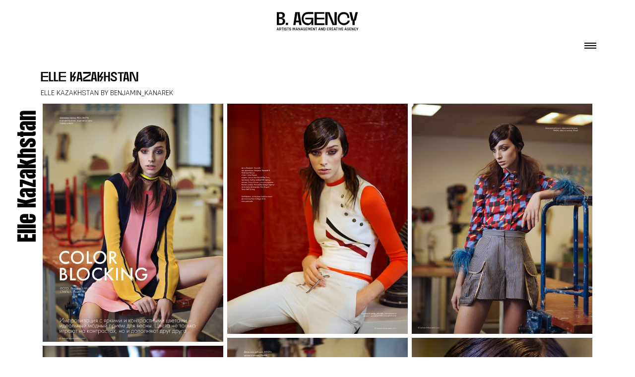

--- FILE ---
content_type: text/html; charset=UTF-8
request_url: https://b-agency.com/galerie/163-436-edi/
body_size: 13259
content:
<!DOCTYPE html>
<html lang="fr-FR">
    <head>
        <meta charset="UTF-8">
        <meta http-equiv="X-UA-Compatible" content="IE=edge">
        <meta name="viewport" content="width=device-width, initial-scale=1">
        <meta name="mobile-web-app-capable" content="yes">
        <meta name="apple-mobile-web-app-capable" content="yes">
        <meta name="apple-mobile-web-app-title" content="B Agency - Transmedia Creative Artists Agency">
        <link rel="profile" href="http://gmpg.org/xfn/11">
        <link rel="pingback" href="https://b-agency.com/xmlrpc.php">
        <script src="https://kit.fontawesome.com/1011e75b82.js" crossorigin="anonymous"></script>
        <title>Elle Kazakhstan &#8211; B Agency</title>
<meta name='robots' content='max-image-preview:large' />
	<style>img:is([sizes="auto" i], [sizes^="auto," i]) { contain-intrinsic-size: 3000px 1500px }</style>
	    <script>
        // Détecter et sauvegarder la préférence
        const darkMode = window.matchMedia('(prefers-color-scheme: dark)').matches;
        document.cookie = "wp_dark_mode=" + darkMode + "; path=/; max-age=31536000";
        
        if (darkMode) {
            document.documentElement.classList.add('dark-mode');
        }
    </script>
    <link rel='dns-prefetch' href='//cdn.jsdelivr.net' />
<link rel='dns-prefetch' href='//unpkg.com' />
<link rel="alternate" type="application/rss+xml" title="B Agency &raquo; Flux" href="https://b-agency.com/feed/" />
<link rel="alternate" type="application/rss+xml" title="B Agency &raquo; Flux des commentaires" href="https://b-agency.com/comments/feed/" />
<script>
window._wpemojiSettings = {"baseUrl":"https:\/\/s.w.org\/images\/core\/emoji\/16.0.1\/72x72\/","ext":".png","svgUrl":"https:\/\/s.w.org\/images\/core\/emoji\/16.0.1\/svg\/","svgExt":".svg","source":{"concatemoji":"https:\/\/b-agency.com\/wp-includes\/js\/wp-emoji-release.min.js?ver=6.8.3"}};
/*! This file is auto-generated */
!function(s,n){var o,i,e;function c(e){try{var t={supportTests:e,timestamp:(new Date).valueOf()};sessionStorage.setItem(o,JSON.stringify(t))}catch(e){}}function p(e,t,n){e.clearRect(0,0,e.canvas.width,e.canvas.height),e.fillText(t,0,0);var t=new Uint32Array(e.getImageData(0,0,e.canvas.width,e.canvas.height).data),a=(e.clearRect(0,0,e.canvas.width,e.canvas.height),e.fillText(n,0,0),new Uint32Array(e.getImageData(0,0,e.canvas.width,e.canvas.height).data));return t.every(function(e,t){return e===a[t]})}function u(e,t){e.clearRect(0,0,e.canvas.width,e.canvas.height),e.fillText(t,0,0);for(var n=e.getImageData(16,16,1,1),a=0;a<n.data.length;a++)if(0!==n.data[a])return!1;return!0}function f(e,t,n,a){switch(t){case"flag":return n(e,"\ud83c\udff3\ufe0f\u200d\u26a7\ufe0f","\ud83c\udff3\ufe0f\u200b\u26a7\ufe0f")?!1:!n(e,"\ud83c\udde8\ud83c\uddf6","\ud83c\udde8\u200b\ud83c\uddf6")&&!n(e,"\ud83c\udff4\udb40\udc67\udb40\udc62\udb40\udc65\udb40\udc6e\udb40\udc67\udb40\udc7f","\ud83c\udff4\u200b\udb40\udc67\u200b\udb40\udc62\u200b\udb40\udc65\u200b\udb40\udc6e\u200b\udb40\udc67\u200b\udb40\udc7f");case"emoji":return!a(e,"\ud83e\udedf")}return!1}function g(e,t,n,a){var r="undefined"!=typeof WorkerGlobalScope&&self instanceof WorkerGlobalScope?new OffscreenCanvas(300,150):s.createElement("canvas"),o=r.getContext("2d",{willReadFrequently:!0}),i=(o.textBaseline="top",o.font="600 32px Arial",{});return e.forEach(function(e){i[e]=t(o,e,n,a)}),i}function t(e){var t=s.createElement("script");t.src=e,t.defer=!0,s.head.appendChild(t)}"undefined"!=typeof Promise&&(o="wpEmojiSettingsSupports",i=["flag","emoji"],n.supports={everything:!0,everythingExceptFlag:!0},e=new Promise(function(e){s.addEventListener("DOMContentLoaded",e,{once:!0})}),new Promise(function(t){var n=function(){try{var e=JSON.parse(sessionStorage.getItem(o));if("object"==typeof e&&"number"==typeof e.timestamp&&(new Date).valueOf()<e.timestamp+604800&&"object"==typeof e.supportTests)return e.supportTests}catch(e){}return null}();if(!n){if("undefined"!=typeof Worker&&"undefined"!=typeof OffscreenCanvas&&"undefined"!=typeof URL&&URL.createObjectURL&&"undefined"!=typeof Blob)try{var e="postMessage("+g.toString()+"("+[JSON.stringify(i),f.toString(),p.toString(),u.toString()].join(",")+"));",a=new Blob([e],{type:"text/javascript"}),r=new Worker(URL.createObjectURL(a),{name:"wpTestEmojiSupports"});return void(r.onmessage=function(e){c(n=e.data),r.terminate(),t(n)})}catch(e){}c(n=g(i,f,p,u))}t(n)}).then(function(e){for(var t in e)n.supports[t]=e[t],n.supports.everything=n.supports.everything&&n.supports[t],"flag"!==t&&(n.supports.everythingExceptFlag=n.supports.everythingExceptFlag&&n.supports[t]);n.supports.everythingExceptFlag=n.supports.everythingExceptFlag&&!n.supports.flag,n.DOMReady=!1,n.readyCallback=function(){n.DOMReady=!0}}).then(function(){return e}).then(function(){var e;n.supports.everything||(n.readyCallback(),(e=n.source||{}).concatemoji?t(e.concatemoji):e.wpemoji&&e.twemoji&&(t(e.twemoji),t(e.wpemoji)))}))}((window,document),window._wpemojiSettings);
</script>
<style id='wp-emoji-styles-inline-css'>

	img.wp-smiley, img.emoji {
		display: inline !important;
		border: none !important;
		box-shadow: none !important;
		height: 1em !important;
		width: 1em !important;
		margin: 0 0.07em !important;
		vertical-align: -0.1em !important;
		background: none !important;
		padding: 0 !important;
	}
</style>
<link rel='stylesheet' id='wp-block-library-css' href='https://b-agency.com/wp-includes/css/dist/block-library/style.min.css?ver=6.8.3' media='all' />
<style id='classic-theme-styles-inline-css'>
/*! This file is auto-generated */
.wp-block-button__link{color:#fff;background-color:#32373c;border-radius:9999px;box-shadow:none;text-decoration:none;padding:calc(.667em + 2px) calc(1.333em + 2px);font-size:1.125em}.wp-block-file__button{background:#32373c;color:#fff;text-decoration:none}
</style>
<style id='global-styles-inline-css'>
:root{--wp--preset--aspect-ratio--square: 1;--wp--preset--aspect-ratio--4-3: 4/3;--wp--preset--aspect-ratio--3-4: 3/4;--wp--preset--aspect-ratio--3-2: 3/2;--wp--preset--aspect-ratio--2-3: 2/3;--wp--preset--aspect-ratio--16-9: 16/9;--wp--preset--aspect-ratio--9-16: 9/16;--wp--preset--color--black: #000000;--wp--preset--color--cyan-bluish-gray: #abb8c3;--wp--preset--color--white: #fff;--wp--preset--color--pale-pink: #f78da7;--wp--preset--color--vivid-red: #cf2e2e;--wp--preset--color--luminous-vivid-orange: #ff6900;--wp--preset--color--luminous-vivid-amber: #fcb900;--wp--preset--color--light-green-cyan: #7bdcb5;--wp--preset--color--vivid-green-cyan: #00d084;--wp--preset--color--pale-cyan-blue: #8ed1fc;--wp--preset--color--vivid-cyan-blue: #0693e3;--wp--preset--color--vivid-purple: #9b51e0;--wp--preset--color--blue: #007bff;--wp--preset--color--indigo: #6610f2;--wp--preset--color--purple: #5533ff;--wp--preset--color--pink: #e83e8c;--wp--preset--color--red: #dc3545;--wp--preset--color--orange: #fd7e14;--wp--preset--color--yellow: #ffc107;--wp--preset--color--green: #28a745;--wp--preset--color--teal: #20c997;--wp--preset--color--cyan: #17a2b8;--wp--preset--color--gray: #6c757d;--wp--preset--color--gray-dark: #343a40;--wp--preset--gradient--vivid-cyan-blue-to-vivid-purple: linear-gradient(135deg,rgba(6,147,227,1) 0%,rgb(155,81,224) 100%);--wp--preset--gradient--light-green-cyan-to-vivid-green-cyan: linear-gradient(135deg,rgb(122,220,180) 0%,rgb(0,208,130) 100%);--wp--preset--gradient--luminous-vivid-amber-to-luminous-vivid-orange: linear-gradient(135deg,rgba(252,185,0,1) 0%,rgba(255,105,0,1) 100%);--wp--preset--gradient--luminous-vivid-orange-to-vivid-red: linear-gradient(135deg,rgba(255,105,0,1) 0%,rgb(207,46,46) 100%);--wp--preset--gradient--very-light-gray-to-cyan-bluish-gray: linear-gradient(135deg,rgb(238,238,238) 0%,rgb(169,184,195) 100%);--wp--preset--gradient--cool-to-warm-spectrum: linear-gradient(135deg,rgb(74,234,220) 0%,rgb(151,120,209) 20%,rgb(207,42,186) 40%,rgb(238,44,130) 60%,rgb(251,105,98) 80%,rgb(254,248,76) 100%);--wp--preset--gradient--blush-light-purple: linear-gradient(135deg,rgb(255,206,236) 0%,rgb(152,150,240) 100%);--wp--preset--gradient--blush-bordeaux: linear-gradient(135deg,rgb(254,205,165) 0%,rgb(254,45,45) 50%,rgb(107,0,62) 100%);--wp--preset--gradient--luminous-dusk: linear-gradient(135deg,rgb(255,203,112) 0%,rgb(199,81,192) 50%,rgb(65,88,208) 100%);--wp--preset--gradient--pale-ocean: linear-gradient(135deg,rgb(255,245,203) 0%,rgb(182,227,212) 50%,rgb(51,167,181) 100%);--wp--preset--gradient--electric-grass: linear-gradient(135deg,rgb(202,248,128) 0%,rgb(113,206,126) 100%);--wp--preset--gradient--midnight: linear-gradient(135deg,rgb(2,3,129) 0%,rgb(40,116,252) 100%);--wp--preset--font-size--small: 13px;--wp--preset--font-size--medium: 20px;--wp--preset--font-size--large: 36px;--wp--preset--font-size--x-large: 42px;--wp--preset--spacing--20: 0.44rem;--wp--preset--spacing--30: 0.67rem;--wp--preset--spacing--40: 1rem;--wp--preset--spacing--50: 1.5rem;--wp--preset--spacing--60: 2.25rem;--wp--preset--spacing--70: 3.38rem;--wp--preset--spacing--80: 5.06rem;--wp--preset--shadow--natural: 6px 6px 9px rgba(0, 0, 0, 0.2);--wp--preset--shadow--deep: 12px 12px 50px rgba(0, 0, 0, 0.4);--wp--preset--shadow--sharp: 6px 6px 0px rgba(0, 0, 0, 0.2);--wp--preset--shadow--outlined: 6px 6px 0px -3px rgba(255, 255, 255, 1), 6px 6px rgba(0, 0, 0, 1);--wp--preset--shadow--crisp: 6px 6px 0px rgba(0, 0, 0, 1);}:where(.is-layout-flex){gap: 0.5em;}:where(.is-layout-grid){gap: 0.5em;}body .is-layout-flex{display: flex;}.is-layout-flex{flex-wrap: wrap;align-items: center;}.is-layout-flex > :is(*, div){margin: 0;}body .is-layout-grid{display: grid;}.is-layout-grid > :is(*, div){margin: 0;}:where(.wp-block-columns.is-layout-flex){gap: 2em;}:where(.wp-block-columns.is-layout-grid){gap: 2em;}:where(.wp-block-post-template.is-layout-flex){gap: 1.25em;}:where(.wp-block-post-template.is-layout-grid){gap: 1.25em;}.has-black-color{color: var(--wp--preset--color--black) !important;}.has-cyan-bluish-gray-color{color: var(--wp--preset--color--cyan-bluish-gray) !important;}.has-white-color{color: var(--wp--preset--color--white) !important;}.has-pale-pink-color{color: var(--wp--preset--color--pale-pink) !important;}.has-vivid-red-color{color: var(--wp--preset--color--vivid-red) !important;}.has-luminous-vivid-orange-color{color: var(--wp--preset--color--luminous-vivid-orange) !important;}.has-luminous-vivid-amber-color{color: var(--wp--preset--color--luminous-vivid-amber) !important;}.has-light-green-cyan-color{color: var(--wp--preset--color--light-green-cyan) !important;}.has-vivid-green-cyan-color{color: var(--wp--preset--color--vivid-green-cyan) !important;}.has-pale-cyan-blue-color{color: var(--wp--preset--color--pale-cyan-blue) !important;}.has-vivid-cyan-blue-color{color: var(--wp--preset--color--vivid-cyan-blue) !important;}.has-vivid-purple-color{color: var(--wp--preset--color--vivid-purple) !important;}.has-black-background-color{background-color: var(--wp--preset--color--black) !important;}.has-cyan-bluish-gray-background-color{background-color: var(--wp--preset--color--cyan-bluish-gray) !important;}.has-white-background-color{background-color: var(--wp--preset--color--white) !important;}.has-pale-pink-background-color{background-color: var(--wp--preset--color--pale-pink) !important;}.has-vivid-red-background-color{background-color: var(--wp--preset--color--vivid-red) !important;}.has-luminous-vivid-orange-background-color{background-color: var(--wp--preset--color--luminous-vivid-orange) !important;}.has-luminous-vivid-amber-background-color{background-color: var(--wp--preset--color--luminous-vivid-amber) !important;}.has-light-green-cyan-background-color{background-color: var(--wp--preset--color--light-green-cyan) !important;}.has-vivid-green-cyan-background-color{background-color: var(--wp--preset--color--vivid-green-cyan) !important;}.has-pale-cyan-blue-background-color{background-color: var(--wp--preset--color--pale-cyan-blue) !important;}.has-vivid-cyan-blue-background-color{background-color: var(--wp--preset--color--vivid-cyan-blue) !important;}.has-vivid-purple-background-color{background-color: var(--wp--preset--color--vivid-purple) !important;}.has-black-border-color{border-color: var(--wp--preset--color--black) !important;}.has-cyan-bluish-gray-border-color{border-color: var(--wp--preset--color--cyan-bluish-gray) !important;}.has-white-border-color{border-color: var(--wp--preset--color--white) !important;}.has-pale-pink-border-color{border-color: var(--wp--preset--color--pale-pink) !important;}.has-vivid-red-border-color{border-color: var(--wp--preset--color--vivid-red) !important;}.has-luminous-vivid-orange-border-color{border-color: var(--wp--preset--color--luminous-vivid-orange) !important;}.has-luminous-vivid-amber-border-color{border-color: var(--wp--preset--color--luminous-vivid-amber) !important;}.has-light-green-cyan-border-color{border-color: var(--wp--preset--color--light-green-cyan) !important;}.has-vivid-green-cyan-border-color{border-color: var(--wp--preset--color--vivid-green-cyan) !important;}.has-pale-cyan-blue-border-color{border-color: var(--wp--preset--color--pale-cyan-blue) !important;}.has-vivid-cyan-blue-border-color{border-color: var(--wp--preset--color--vivid-cyan-blue) !important;}.has-vivid-purple-border-color{border-color: var(--wp--preset--color--vivid-purple) !important;}.has-vivid-cyan-blue-to-vivid-purple-gradient-background{background: var(--wp--preset--gradient--vivid-cyan-blue-to-vivid-purple) !important;}.has-light-green-cyan-to-vivid-green-cyan-gradient-background{background: var(--wp--preset--gradient--light-green-cyan-to-vivid-green-cyan) !important;}.has-luminous-vivid-amber-to-luminous-vivid-orange-gradient-background{background: var(--wp--preset--gradient--luminous-vivid-amber-to-luminous-vivid-orange) !important;}.has-luminous-vivid-orange-to-vivid-red-gradient-background{background: var(--wp--preset--gradient--luminous-vivid-orange-to-vivid-red) !important;}.has-very-light-gray-to-cyan-bluish-gray-gradient-background{background: var(--wp--preset--gradient--very-light-gray-to-cyan-bluish-gray) !important;}.has-cool-to-warm-spectrum-gradient-background{background: var(--wp--preset--gradient--cool-to-warm-spectrum) !important;}.has-blush-light-purple-gradient-background{background: var(--wp--preset--gradient--blush-light-purple) !important;}.has-blush-bordeaux-gradient-background{background: var(--wp--preset--gradient--blush-bordeaux) !important;}.has-luminous-dusk-gradient-background{background: var(--wp--preset--gradient--luminous-dusk) !important;}.has-pale-ocean-gradient-background{background: var(--wp--preset--gradient--pale-ocean) !important;}.has-electric-grass-gradient-background{background: var(--wp--preset--gradient--electric-grass) !important;}.has-midnight-gradient-background{background: var(--wp--preset--gradient--midnight) !important;}.has-small-font-size{font-size: var(--wp--preset--font-size--small) !important;}.has-medium-font-size{font-size: var(--wp--preset--font-size--medium) !important;}.has-large-font-size{font-size: var(--wp--preset--font-size--large) !important;}.has-x-large-font-size{font-size: var(--wp--preset--font-size--x-large) !important;}
:where(.wp-block-post-template.is-layout-flex){gap: 1.25em;}:where(.wp-block-post-template.is-layout-grid){gap: 1.25em;}
:where(.wp-block-columns.is-layout-flex){gap: 2em;}:where(.wp-block-columns.is-layout-grid){gap: 2em;}
:root :where(.wp-block-pullquote){font-size: 1.5em;line-height: 1.6;}
</style>
<link rel='stylesheet' id='bootstrap-css' href='https://cdn.jsdelivr.net/npm/bootstrap@5.3.2/dist/css/bootstrap.min.css?ver=5.3.2' media='all' />
<link rel='stylesheet' id='styles-css' href='https://b-agency.com/wp-content/themes/b-agency/style.css?1577498535&#038;ver=1.0.0' media='all' />
<script src="https://b-agency.com/wp-includes/js/jquery/jquery.min.js?ver=3.7.1" id="jquery-core-js"></script>
<script src="https://b-agency.com/wp-includes/js/jquery/jquery-migrate.min.js?ver=3.4.1" id="jquery-migrate-js"></script>
<script src="https://b-agency.com/wp-content/plugins/google-analyticator/external-tracking.min.js?ver=6.5.4" id="ga-external-tracking-js"></script>
<link rel="https://api.w.org/" href="https://b-agency.com/wp-json/" /><link rel="EditURI" type="application/rsd+xml" title="RSD" href="https://b-agency.com/xmlrpc.php?rsd" />
<meta name="generator" content="WordPress 6.8.3" />
<link rel="canonical" href="https://b-agency.com/galerie/163-436-edi/" />
<link rel='shortlink' href='https://b-agency.com/?p=20847' />
<link rel="alternate" title="oEmbed (JSON)" type="application/json+oembed" href="https://b-agency.com/wp-json/oembed/1.0/embed?url=https%3A%2F%2Fb-agency.com%2Fgalerie%2F163-436-edi%2F" />
<link rel="alternate" title="oEmbed (XML)" type="text/xml+oembed" href="https://b-agency.com/wp-json/oembed/1.0/embed?url=https%3A%2F%2Fb-agency.com%2Fgalerie%2F163-436-edi%2F&#038;format=xml" />
<meta name="mobile-web-app-capable" content="yes">
<meta name="apple-mobile-web-app-capable" content="yes">
<meta name="apple-mobile-web-app-title" content="B Agency - Transmedia Creative Artists Agency">
<style>.recentcomments a{display:inline !important;padding:0 !important;margin:0 !important;}</style><link rel="icon" href="https://b-agency.com/wp-content/uploads/2023/04/cropped-photo-de-profil-LinkedIn-copie-32x32.png" sizes="32x32" />
<link rel="icon" href="https://b-agency.com/wp-content/uploads/2023/04/cropped-photo-de-profil-LinkedIn-copie-192x192.png" sizes="192x192" />
<link rel="apple-touch-icon" href="https://b-agency.com/wp-content/uploads/2023/04/cropped-photo-de-profil-LinkedIn-copie-180x180.png" />
<meta name="msapplication-TileImage" content="https://b-agency.com/wp-content/uploads/2023/04/cropped-photo-de-profil-LinkedIn-copie-270x270.png" />
<!-- Google Analytics Tracking by Google Analyticator 6.5.4: http://www.videousermanuals.com/google-analyticator/ -->
<script type="text/javascript">
    var analyticsFileTypes = [''];
    var analyticsSnippet = 'disabled';
    var analyticsEventTracking = 'enabled';
</script>
<script type="text/javascript">
	(function(i,s,o,g,r,a,m){i['GoogleAnalyticsObject']=r;i[r]=i[r]||function(){
	(i[r].q=i[r].q||[]).push(arguments)},i[r].l=1*new Date();a=s.createElement(o),
	m=s.getElementsByTagName(o)[0];a.async=1;a.src=g;m.parentNode.insertBefore(a,m)
	})(window,document,'script','//www.google-analytics.com/analytics.js','ga');
	ga('create', 'UA-117117699-1', 'auto');
 
	ga('send', 'pageview');
</script>
		<style id="wp-custom-css">
			.vertlink{
	color: #ff1b5c !important;
}		</style>
		    </head>

    <body class="wp-singular galerie-template-default single single-galerie postid-20847 wp-custom-logo wp-embed-responsive wp-theme-understrap wp-child-theme-b-agency understrap-has-sidebar"  >
        <a name="top-position"></a>
        <div class="hfeed site" id="page"> 

            <!-- ******************* The Navbar Area ******************* -->
            <div class="wwrapper wrapper-fluid wrapper-navbar navbar-dark wrapper-variable-sm " id="wrapper-navbar"> <a class="skip-link screen-reader-text sr-only" href="#content">
                    Skip to content                </a>
                <div class="container tetiere">   
                    <div class="row justify-content-center">

                                                <div class=" text-center col-8 col-sm-6 col-md-4 pt-4 col-lg-2 "> 
                            <a href="/">   <svg class="logo-svg" width="100%" viewBox="90 250 1186 300" xmlns="http://www.w3.org/2000/svg" class="logob">
           <defs>
    <style>
     
    </style>
  </defs>
  <g>
    <path class="st0" d="M216.9,386.7c0,36.4-28.5,52.3-61.8,52.1h-57.6v-186h52.9c33.2-2.1,62.3,10.9,62.3,44.6s-27,41.2-47.9,41.2v.5c20.9,0,52.1,9.3,52.1,47.6ZM150.4,327.2c17.5,0,30.1-8,30.1-26.8s-12.6-23.9-30.1-23.6h-20.7v50.5h20.7ZM155.4,414.8c18.3.3,29.3-11.7,29.3-32.1s-16.7-31.9-34.3-31.6h-20.7v63.8h25.6Z"/>
    <path class="st0" d="M226.6,406.3h32.2v32.4h-32.2v-32.4Z"/>
    <path class="st0" d="M414.6,400.2h-42.7l-6,38.5h-31.7l28.5-186h62l28.5,186h-32.7l-6-38.5ZM411,375l-17.5-114.5-17.8,114.5h35.3Z"/>
    <path class="st0" d="M549.7,412.7c17.5,0,42.4-4.5,45.3-51.8v-3.2h-86.4v-23.9h114.4v104.9h-28v-38.5c-6,29.2-27,40.6-54.2,40.6-49.7,0-85.1-37.7-85.1-94.1s35.3-94.1,89-94.1h77.5l-.3,28.7-77.2-.5c-37.7,0-62.3,26.6-62.3,65.9s24.6,65.9,67.3,65.9Z"/>
    <path class="st0" d="M672.3,414.8h110.4v23.9h-142.4v-186h141.6v23.9h-109.4v57.1h109.4v23.9h-109.4l-.3,57.1Z"/>
    <path class="st0" d="M927.4,430.8v-178h33.8l-2.1,186h-60.2l-69.4-173.8-1.8,173.8h-31.7v-186h60.5l70.9,178Z"/>
    <path class="st0" d="M1061.4,412.7c27.7,0,50.5-13.5,57.1-38.5h30.6c-9.7,40.9-43.7,66.7-87.7,66.7s-89-37.7-89-94.1,35.3-94.1,89-94.1,80.6,34.3,80.6,84h-27c-1.8-37.5-19.9-55.8-53.7-55.8s-62.3,26.6-62.3,65.9,24.6,65.9,62.3,65.9Z"/>
    <path class="st0" d="M1233.8,375.5h-14.9v63.2h-32.2v-63.2h-14.9l-29.8-122.7h33l28,115.8,28.3-115.8h33l-30.4,122.7Z"/>
  </g>
  <g>
    <path class="st0" d="M100.5,516.1h-4.5c-.6,0-.8-.4-.6-1.1l10.9-38.1c.2-.7.7-1.1,1.5-1.1h6.2c.8,0,1.3.4,1.5,1.1l10.9,38.1c.2.7,0,1.1-.7,1.1h-4.4c-.4,0-.6,0-.8-.2-.1-.1-.3-.4-.3-.8l-2.4-8.1h-13.7l-2.4,8.1c-.2.7-.5,1.1-1.1,1.1ZM110.7,481.9l-5.5,20h11.3l-5.6-20h-.2Z"/>
    <path class="st0" d="M138.5,516.1h-3.9c-.7,0-1.1-.4-1.1-1.1v-38.1c0-.7.4-1.1,1.1-1.1h14.6c3,0,5.4.9,7.2,2.6,1.7,1.7,2.6,4.1,2.6,7.2v5.2c0,4.8-2,7.8-5.9,9.1v.3l6.9,14.6c.5.8.2,1.2-.8,1.2h-3.9c-1,0-1.6-.4-1.9-1.1l-6.7-14.4h-6.3c-.5,0-.7.2-.7.6v13.7c0,.7-.4,1.1-1.1,1.1ZM140.3,495.6h7.9c3.1,0,4.6-1.5,4.6-4.6v-5.3c0-3.1-1.5-4.6-4.6-4.6h-7.9c-.5,0-.7.2-.7.6v13.2c0,.4.2.6.7.6Z"/>
    <path class="st0" d="M179.8,516.1h-3.9c-.7,0-1.1-.4-1.1-1.1v-33.2c0-.4-.2-.6-.6-.6h-7.9c-.7,0-1.1-.4-1.1-1.1v-3.2c0-.7.4-1.1,1.1-1.1h23.2c.7,0,1.1.4,1.1,1.1v3.2c0,.7-.4,1.1-1.1,1.1h-7.9c-.5,0-.7.2-.7.6v33.2c0,.7-.4,1.1-1.1,1.1Z"/>
    <path class="st0" d="M203.5,476.9v38.1c0,.7-.4,1.1-1.1,1.1h-3.9c-.7,0-1.1-.4-1.1-1.1v-38.1c0-.7.4-1.1,1.1-1.1h3.9c.7,0,1.1.4,1.1,1.1Z"/>
    <path class="st0" d="M211.9,506.3v-1.6c0-.7.4-1.1,1.1-1.1h4c.7,0,1.1.4,1.1,1.1v1.1c0,1.7.4,3,1.2,3.8.8.8,2.1,1.2,3.8,1.2h4.3c1.8,0,3.1-.4,3.9-1.2.8-.8,1.2-2.1,1.2-4v-1.4c0-1.3-.5-2.4-1.5-3.2-1-.8-2.3-1.3-3.8-1.5-1.5-.2-3.1-.6-4.9-1-1.8-.4-3.4-.9-4.9-1.4-1.5-.5-2.8-1.6-3.8-3.1-1-1.5-1.5-3.4-1.5-5.7v-2.6c0-3,.9-5.4,2.6-7.2,1.7-1.7,4.1-2.6,7.2-2.6h6.6c3.1,0,5.5.9,7.2,2.6,1.7,1.7,2.6,4.1,2.6,7.2v1.4c0,.7-.4,1.1-1.1,1.1h-4c-.7,0-1.1-.4-1.1-1.1v-.8c0-1.8-.4-3.1-1.2-3.8-.8-.8-2.1-1.2-3.8-1.2h-3.9c-1.8,0-3.1.4-3.8,1.2-.8.8-1.2,2.2-1.2,4.2v1.9c0,1.9,1.4,3.1,4.1,3.8,1.2.3,2.5.5,4,.8,1.4.2,2.9.5,4.3.9,1.5.4,2.8,1,4,1.7,1.2.7,2.2,1.7,2.9,3.1s1.1,3.1,1.1,5.1v2.4c0,3-.9,5.4-2.6,7.2s-4.1,2.6-7.2,2.6h-7c-3,0-5.4-.9-7.2-2.6-1.7-1.7-2.6-4.1-2.6-7.2Z"/>
    <path class="st0" d="M259.1,516.1h-3.9c-.7,0-1.1-.4-1.1-1.1v-33.2c0-.4-.2-.6-.6-.6h-7.9c-.7,0-1.1-.4-1.1-1.1v-3.2c0-.7.4-1.1,1.1-1.1h23.2c.7,0,1.1.4,1.1,1.1v3.2c0,.7-.4,1.1-1.1,1.1h-7.9c-.5,0-.7.2-.7.6v33.2c0,.7-.4,1.1-1.1,1.1Z"/>
    <path class="st0" d="M275.9,506.3v-1.6c0-.7.4-1.1,1.1-1.1h4c.7,0,1.1.4,1.1,1.1v1.1c0,1.7.4,3,1.2,3.8.8.8,2.1,1.2,3.8,1.2h4.3c1.8,0,3.1-.4,3.9-1.2.8-.8,1.2-2.1,1.2-4v-1.4c0-1.3-.5-2.4-1.5-3.2-1-.8-2.3-1.3-3.8-1.5-1.5-.2-3.1-.6-4.9-1-1.8-.4-3.4-.9-4.9-1.4-1.5-.5-2.8-1.6-3.8-3.1-1-1.5-1.5-3.4-1.5-5.7v-2.6c0-3,.9-5.4,2.6-7.2,1.7-1.7,4.1-2.6,7.2-2.6h6.6c3.1,0,5.5.9,7.2,2.6,1.7,1.7,2.6,4.1,2.6,7.2v1.4c0,.7-.4,1.1-1.1,1.1h-4c-.7,0-1.1-.4-1.1-1.1v-.8c0-1.8-.4-3.1-1.2-3.8-.8-.8-2.1-1.2-3.8-1.2h-3.9c-1.8,0-3.1.4-3.8,1.2-.8.8-1.2,2.2-1.2,4.2v1.9c0,1.9,1.4,3.1,4.1,3.8,1.2.3,2.5.5,4,.8,1.4.2,2.9.5,4.3.9,1.5.4,2.8,1,4,1.7,1.2.7,2.2,1.7,2.9,3.1s1.1,3.1,1.1,5.1v2.4c0,3-.9,5.4-2.6,7.2s-4.1,2.6-7.2,2.6h-7c-3,0-5.4-.9-7.2-2.6-1.7-1.7-2.6-4.1-2.6-7.2Z"/>
    <path class="st0" d="M353.9,475.9h7c.7,0,1.1.4,1.1,1.1v38.1c0,.7-.4,1.1-1.1,1.1h-3.9c-.7,0-1.1-.4-1.1-1.1v-31.6h-.3l-8.1,22.9c-.3.7-.7,1-1.4,1h-4c-.6,0-1.1-.3-1.3-1l-8.3-22.9h-.3v31.6c0,.4,0,.7-.2.8-.1.1-.4.2-.8.2h-3.8c-.7,0-1.1-.4-1.1-1.1v-38.1c0-.7.4-1.1,1.1-1.1h7c.5,0,.8.2,1,.7l8.6,24.1h.3l8.6-24.1c0-.5.4-.7.9-.7Z"/>
    <path class="st0" d="M374.3,516.1h-4.5c-.6,0-.8-.4-.6-1.1l10.9-38.1c.2-.7.7-1.1,1.5-1.1h6.2c.8,0,1.3.4,1.5,1.1l10.9,38.1c.2.7,0,1.1-.7,1.1h-4.4c-.4,0-.6,0-.8-.2-.1-.1-.3-.4-.3-.8l-2.4-8.1h-13.7l-2.4,8.1c-.2.7-.5,1.1-1.1,1.1ZM384.5,481.9l-5.5,20h11.3l-5.6-20h-.2Z"/>
    <path class="st0" d="M412.2,516.1h-3.9c-.7,0-1.1-.4-1.1-1.1v-38.1c0-.7.4-1.1,1.1-1.1h3.5c.7,0,1.1.2,1.4.7l15.1,27.2h.3v-26.8c0-.7.4-1.1,1.1-1.1h3.9c.7,0,1.1.4,1.1,1.1v38.1c0,.7-.4,1.1-1.1,1.1h-3.4c-.7,0-1.2-.3-1.6-1l-15-26.9h-.3v26.8c0,.7-.4,1.1-1.1,1.1Z"/>
    <path class="st0" d="M446.9,516.1h-4.5c-.6,0-.8-.4-.6-1.1l10.9-38.1c.2-.7.7-1.1,1.5-1.1h6.2c.8,0,1.3.4,1.5,1.1l10.9,38.1c.2.7,0,1.1-.7,1.1h-4.4c-.4,0-.6,0-.8-.2-.1-.1-.3-.4-.3-.8l-2.4-8.1h-13.7l-2.4,8.1c-.2.7-.5,1.1-1.1,1.1ZM457.2,481.9l-5.5,20h11.3l-5.6-20h-.2Z"/>
    <path class="st0" d="M495.3,516.1h-6.7c-3.1,0-5.5-.9-7.2-2.6-1.7-1.7-2.5-4.1-2.5-7.1v-20.8c0-3.1.8-5.5,2.5-7.2,1.7-1.7,4.1-2.5,7.2-2.5h6.7c3.1,0,5.5.8,7.2,2.5s2.5,4.1,2.5,7.2v2.2c0,.8-.4,1.1-1.1,1.1h-3.9c-.7,0-1.1-.4-1.1-1.1v-2c0-3.1-1.5-4.6-4.5-4.6h-4.9c-3,0-4.5,1.5-4.5,4.6v20.3c0,3.1,1.5,4.6,4.5,4.6h4.9c3,0,4.5-1.5,4.5-4.6v-5.6c0-.4-.2-.6-.7-.6h-5.1c-.7,0-1.1-.4-1.1-1.1v-3.2c0-.7.4-1.1,1.1-1.1h10.5c.9,0,1.3.4,1.3,1.3v10.5c0,3-.9,5.4-2.6,7.1-1.7,1.7-4.1,2.6-7.1,2.6Z"/>
    <path class="st0" d="M534.3,516.1h-20c-.7,0-1.1-.4-1.1-1.1v-38.1c0-.7.4-1.1,1.1-1.1h20c.7,0,1,.4,1,1.1v3.2c0,.7-.3,1.1-1,1.1h-14.2c-.5,0-.7.2-.7.6v10.6c0,.4.3.6.7.6h12.1c.7,0,1.1.4,1.1,1.1v3.2c0,.7-.4,1.1-1.1,1.1h-12.1c-.5,0-.7.2-.7.6v11.1c0,.5.3.7.7.7h14.2c.7,0,1,.4,1,1.1v3.2c0,.7-.3,1.1-1,1.1Z"/>
    <path class="st0" d="M570.9,475.9h7c.7,0,1.1.4,1.1,1.1v38.1c0,.7-.4,1.1-1.1,1.1h-3.9c-.7,0-1.1-.4-1.1-1.1v-31.6h-.3l-8.1,22.9c-.3.7-.7,1-1.4,1h-4c-.6,0-1.1-.3-1.3-1l-8.3-22.9h-.3v31.6c0,.4,0,.7-.2.8-.1.1-.4.2-.8.2h-3.8c-.7,0-1.1-.4-1.1-1.1v-38.1c0-.7.4-1.1,1.1-1.1h7c.5,0,.8.2,1,.7l8.6,24.1h.3l8.6-24.1c0-.5.4-.7.9-.7Z"/>
    <path class="st0" d="M608.8,516.1h-20c-.7,0-1.1-.4-1.1-1.1v-38.1c0-.7.4-1.1,1.1-1.1h20c.7,0,1,.4,1,1.1v3.2c0,.7-.3,1.1-1,1.1h-14.2c-.5,0-.7.2-.7.6v10.6c0,.4.3.6.7.6h12.1c.7,0,1.1.4,1.1,1.1v3.2c0,.7-.4,1.1-1.1,1.1h-12.1c-.5,0-.7.2-.7.6v11.1c0,.5.3.7.7.7h14.2c.7,0,1,.4,1,1.1v3.2c0,.7-.3,1.1-1,1.1Z"/>
    <path class="st0" d="M622.7,516.1h-3.9c-.7,0-1.1-.4-1.1-1.1v-38.1c0-.7.4-1.1,1.1-1.1h3.5c.7,0,1.1.2,1.4.7l15.1,27.2h.3v-26.8c0-.7.4-1.1,1.1-1.1h3.9c.7,0,1.1.4,1.1,1.1v38.1c0,.7-.4,1.1-1.1,1.1h-3.4c-.7,0-1.2-.3-1.6-1l-15-26.9h-.3v26.8c0,.7-.4,1.1-1.1,1.1Z"/>
    <path class="st0" d="M666.6,516.1h-3.9c-.7,0-1.1-.4-1.1-1.1v-33.2c0-.4-.2-.6-.6-.6h-7.9c-.7,0-1.1-.4-1.1-1.1v-3.2c0-.7.4-1.1,1.1-1.1h23.2c.7,0,1.1.4,1.1,1.1v3.2c0,.7-.4,1.1-1.1,1.1h-7.9c-.5,0-.7.2-.7.6v33.2c0,.7-.4,1.1-1.1,1.1Z"/>
    <path class="st0" d="M700.4,516.1h-4.5c-.6,0-.8-.4-.6-1.1l10.9-38.1c.2-.7.7-1.1,1.5-1.1h6.2c.8,0,1.3.4,1.5,1.1l10.9,38.1c.2.7,0,1.1-.7,1.1h-4.4c-.4,0-.6,0-.8-.2-.1-.1-.3-.4-.3-.8l-2.4-8.1h-13.7l-2.4,8.1c-.2.7-.5,1.1-1.1,1.1ZM710.7,481.9l-5.5,20h11.3l-5.6-20h-.2Z"/>
    <path class="st0" d="M738.4,516.1h-3.9c-.7,0-1.1-.4-1.1-1.1v-38.1c0-.7.4-1.1,1.1-1.1h3.5c.7,0,1.1.2,1.4.7l15.1,27.2h.3v-26.8c0-.7.4-1.1,1.1-1.1h3.9c.7,0,1.1.4,1.1,1.1v38.1c0,.7-.4,1.1-1.1,1.1h-3.4c-.7,0-1.2-.3-1.6-1l-15-26.9h-.2v26.8c0,.7-.4,1.1-1.1,1.1Z"/>
    <path class="st0" d="M769.6,515v-38.1c0-.7.4-1.1,1.1-1.1h15.4c3,0,5.4.8,7.2,2.5,1.7,1.7,2.6,4.1,2.6,7.2v20.8c0,3-.9,5.4-2.6,7.1-1.7,1.7-4.1,2.6-7.2,2.6h-15.4c-.7,0-1.1-.4-1.1-1.1ZM776.3,510.7h8.8c3,0,4.5-1.5,4.5-4.6v-20.3c0-3.1-1.5-4.6-4.5-4.6h-8.8c-.5,0-.7.2-.7.6v28.2c0,.5.2.7.7.7Z"/>
    <path class="st0" d="M836.1,516.1h-7.2c-3.1,0-5.5-.9-7.2-2.6-1.7-1.7-2.5-4.1-2.5-7.1v-20.8c0-3.1.8-5.5,2.5-7.2s4.1-2.5,7.2-2.5h7.2c3,0,5.4.8,7.1,2.5,1.7,1.7,2.6,4.1,2.6,7.2v3c0,.8-.4,1.1-1.1,1.1h-3.9c-.7,0-1.1-.4-1.1-1.1v-2.8c0-3.1-1.5-4.6-4.5-4.6h-5.4c-3,0-4.5,1.5-4.5,4.6v20.3c0,3.1,1.5,4.6,4.5,4.6h5.4c3,0,4.5-1.5,4.5-4.6v-2.8c0-.7.4-1.1,1.1-1.1h3.9c.8,0,1.1.4,1.1,1.1v3c0,3-.9,5.4-2.6,7.1s-4.1,2.6-7.1,2.6Z"/>
    <path class="st0" d="M858.7,516.1h-3.9c-.7,0-1.1-.4-1.1-1.1v-38.1c0-.7.4-1.1,1.1-1.1h14.6c3,0,5.4.9,7.2,2.6,1.7,1.7,2.6,4.1,2.6,7.2v5.2c0,4.8-2,7.8-5.9,9.1v.3l6.9,14.6c.5.8.2,1.2-.8,1.2h-3.9c-1,0-1.6-.4-1.9-1.1l-6.7-14.4h-6.3c-.5,0-.7.2-.7.6v13.7c0,.7-.4,1.1-1.1,1.1ZM860.4,495.6h7.9c3.1,0,4.6-1.5,4.6-4.6v-5.3c0-3.1-1.5-4.6-4.6-4.6h-7.9c-.5,0-.7.2-.7.6v13.2c0,.4.2.6.7.6Z"/>
    <path class="st0" d="M909.1,516.1h-20c-.7,0-1.1-.4-1.1-1.1v-38.1c0-.7.4-1.1,1.1-1.1h20c.7,0,1,.4,1,1.1v3.2c0,.7-.3,1.1-1,1.1h-14.2c-.5,0-.7.2-.7.6v10.6c0,.4.2.6.7.6h12.1c.8,0,1.1.4,1.1,1.1v3.2c0,.7-.4,1.1-1.1,1.1h-12.1c-.5,0-.7.2-.7.6v11.1c0,.5.2.7.7.7h14.2c.7,0,1,.4,1,1.1v3.2c0,.7-.3,1.1-1,1.1Z"/>
    <path class="st0" d="M921.8,516.1h-4.5c-.6,0-.8-.4-.6-1.1l10.9-38.1c.2-.7.7-1.1,1.5-1.1h6.2c.8,0,1.3.4,1.5,1.1l10.9,38.1c.2.7,0,1.1-.7,1.1h-4.4c-.4,0-.6,0-.8-.2s-.3-.4-.3-.8l-2.4-8.1h-13.7l-2.4,8.1c-.2.7-.5,1.1-1.1,1.1ZM932.1,481.9l-5.5,20h11.3l-5.6-20h-.3Z"/>
    <path class="st0" d="M962.9,516.1h-3.9c-.8,0-1.1-.4-1.1-1.1v-33.2c0-.4-.2-.6-.6-.6h-7.9c-.8,0-1.1-.4-1.1-1.1v-3.2c0-.7.4-1.1,1.1-1.1h23.2c.8,0,1.1.4,1.1,1.1v3.2c0,.7-.4,1.1-1.1,1.1h-7.9c-.5,0-.7.2-.7.6v33.2c0,.7-.4,1.1-1.1,1.1Z"/>
    <path class="st0" d="M986.6,476.9v38.1c0,.7-.4,1.1-1.1,1.1h-3.9c-.7,0-1.1-.4-1.1-1.1v-38.1c0-.7.4-1.1,1.1-1.1h3.9c.7,0,1.1.4,1.1,1.1Z"/>
    <path class="st0" d="M1011.7,516.1h-6.2c-.7,0-1.1-.4-1.3-1.1l-10.4-37.9c-.3-.8,0-1.2.9-1.2h4.4c.7,0,1.1.4,1.2,1.1l8.1,32.6h.3l8-32.6c.2-.7.6-1.1,1.2-1.1h4.4c.9,0,1.2.4,1,1.2l-10.4,37.9c-.2.7-.6,1.1-1.2,1.1Z"/>
    <path class="st0" d="M1051.4,516.1h-20c-.7,0-1.1-.4-1.1-1.1v-38.1c0-.7.4-1.1,1.1-1.1h20c.7,0,1,.4,1,1.1v3.2c0,.7-.3,1.1-1,1.1h-14.2c-.5,0-.7.2-.7.6v10.6c0,.4.2.6.7.6h12.1c.8,0,1.1.4,1.1,1.1v3.2c0,.7-.4,1.1-1.1,1.1h-12.1c-.5,0-.7.2-.7.6v11.1c0,.5.2.7.7.7h14.2c.7,0,1,.4,1,1.1v3.2c0,.7-.3,1.1-1,1.1Z"/>
    <path class="st0" d="M1078,516.1h-4.5c-.6,0-.8-.4-.6-1.1l10.9-38.1c.2-.7.7-1.1,1.5-1.1h6.2c.8,0,1.3.4,1.5,1.1l10.9,38.1c.2.7,0,1.1-.7,1.1h-4.4c-.4,0-.6,0-.8-.2s-.3-.4-.3-.8l-2.4-8.1h-13.7l-2.4,8.1c-.2.7-.5,1.1-1.1,1.1ZM1088.2,481.9l-5.5,20h11.3l-5.6-20h-.3Z"/>
    <path class="st0" d="M1126.3,516.1h-6.7c-3.1,0-5.5-.9-7.2-2.6-1.7-1.7-2.5-4.1-2.5-7.1v-20.8c0-3.1.8-5.5,2.5-7.2s4.1-2.5,7.2-2.5h6.7c3.1,0,5.5.8,7.2,2.5s2.5,4.1,2.5,7.2v2.2c0,.8-.4,1.1-1.1,1.1h-3.9c-.7,0-1.1-.4-1.1-1.1v-2c0-3.1-1.5-4.6-4.5-4.6h-4.9c-3,0-4.5,1.5-4.5,4.6v20.3c0,3.1,1.5,4.6,4.5,4.6h4.9c3,0,4.5-1.5,4.5-4.6v-5.6c0-.4-.2-.6-.7-.6h-5.1c-.7,0-1.1-.4-1.1-1.1v-3.2c0-.7.4-1.1,1.1-1.1h10.5c.9,0,1.3.4,1.3,1.3v10.5c0,3-.9,5.4-2.6,7.1-1.7,1.7-4.1,2.6-7.1,2.6Z"/>
    <path class="st0" d="M1165.4,516.1h-20c-.7,0-1.1-.4-1.1-1.1v-38.1c0-.7.4-1.1,1.1-1.1h20c.7,0,1,.4,1,1.1v3.2c0,.7-.3,1.1-1,1.1h-14.2c-.5,0-.7.2-.7.6v10.6c0,.4.2.6.7.6h12.1c.8,0,1.1.4,1.1,1.1v3.2c0,.7-.4,1.1-1.1,1.1h-12.1c-.5,0-.7.2-.7.6v11.1c0,.5.2.7.7.7h14.2c.7,0,1,.4,1,1.1v3.2c0,.7-.3,1.1-1,1.1Z"/>
    <path class="st0" d="M1179.4,516.1h-3.9c-.7,0-1.1-.4-1.1-1.1v-38.1c0-.7.4-1.1,1.1-1.1h3.5c.7,0,1.1.2,1.4.7l15.1,27.2h.3v-26.8c0-.7.4-1.1,1.1-1.1h3.9c.7,0,1.1.4,1.1,1.1v38.1c0,.7-.4,1.1-1.1,1.1h-3.4c-.7,0-1.2-.3-1.6-1l-15-26.9h-.2v26.8c0,.7-.4,1.1-1.1,1.1Z"/>
    <path class="st0" d="M1227.1,516.1h-7.2c-3.1,0-5.5-.9-7.2-2.6-1.7-1.7-2.5-4.1-2.5-7.1v-20.8c0-3.1.8-5.5,2.5-7.2s4.1-2.5,7.2-2.5h7.2c3,0,5.4.8,7.1,2.5,1.7,1.7,2.6,4.1,2.6,7.2v3c0,.8-.4,1.1-1.1,1.1h-3.9c-.7,0-1.1-.4-1.1-1.1v-2.8c0-3.1-1.5-4.6-4.5-4.6h-5.4c-3,0-4.5,1.5-4.5,4.6v20.3c0,3.1,1.5,4.6,4.5,4.6h5.4c3,0,4.5-1.5,4.5-4.6v-2.8c0-.7.4-1.1,1.1-1.1h3.9c.8,0,1.1.4,1.1,1.1v3c0,3-.9,5.4-2.6,7.1s-4.1,2.6-7.1,2.6Z"/>
    <path class="st0" d="M1258.7,516.1h-4c-.7,0-1.1-.4-1.1-1.1v-13.8l-11.7-24.2c-.2-.3-.2-.6,0-.8.2-.2.4-.3.7-.3h5c.5,0,1,.4,1.2,1.1l7.7,17.2h.4l7.6-17.2c.3-.7.7-1.1,1.2-1.1h5c.3,0,.6.1.7.3.1.2.1.5,0,.8l-11.7,24.2v13.8c0,.7-.4,1.1-1.1,1.1Z"/>
  </g>
</svg>
                                
                     
                            </a>
                        </div>


                        

                    </div>
                </div> 

            </div>
            <!-- .container -->


            <!-- The WordPress Off Canvas / Drop Down Menu comes here -->



            <nav class="navbar sticky-top navbar-dark site-navigation navbar-main px-0 me-3

                 navbar sticky-top
                 ">  

                <div class="container p-0">  
                    <div class="ms-auto col-auto" id="burgerbutton-container">

                        <strong>b.</strong>
                        <button class="ms-auto col-auto navbar-toggler navbar-toggle" type="button" 
                                data-bs-toggle="modal" data-bs-target="#ModalNav" 
                                aria-expanded="false" aria-label="Toggle navigation"
                                id="burgerbutton"
                                >
                        </button>
                        <a type="button" class=" bouton-back-top" id="btn-back-to-top">
                            <i class="fa-solid fa-circle-chevron-up"></i>
                        </a>

                    </div>
                </div> 
            </nav>
                        
            
            <script>
                // Afficher le bouton après scroll
                let mybutton = document.getElementById("btn-back-to-top");

            // Scroll vers le haut au clic
                mybutton.addEventListener("click", backToTop);

                function backToTop() {
                    window.scrollTo({
                        top: 0,
                        behavior: 'smooth'
                    });
                }
            </script>
            <!-- .wrapper-navbar end --> 
 


           
<div class="wrapper wrapper-default wrapper-variable-lg wrapper-no-padding-top    d-flex align-content-startf lex-wrap"  >


    <div class="container">
        <div class="header-artiste">
            
                        
           <a href="#" class="metier link-underline link-underline-opacity-0 mb-0">elle kazakhstan </a>
           <h3 class="galerietitre link-underline link-underline-opacity-0 mb-0">Elle Kazakhstan           by Benjamin_Kanarek           
           </h3>
           
           
           
            <div class="placeur-vertical visible h-100" id="placeur-vertical" data-url="https://b-agency.com/galerie/163-436-edi/">
            
                
                <div id="vertical-text" class="vertical-sidebar artiste-vertical">

                    <a href="https://b-agency.com/galerie/163-436-edi/" > Elle Kazakhstan</a>
                </div>
            </div>
                        
                        
                        <script>
                        // Attendre que le DOM soit chargé
document.addEventListener('DOMContentLoaded', function() {
    
    // Récupérer l'élément de référence
    const debutContenu = document.getElementById('debutContenu');
    
    if (debutContenu) {
        // Calculer la distance par rapport au haut de la fenêtre (viewport)
        const rect = debutContenu.getBoundingClientRect();
        const distanceTop = rect.top + window.scrollY+25;
        
        // Appliquer le style à l'élément souhaité
        // Remplacez '#votreElement' par le sélecteur de l'élément cible
        const elementCible = document.querySelector('#placeur-vertical');
        
        if (elementCible) {
            elementCible.style.top = distanceTop + 'px';
        }
        
        console.log('Distance calculée : ' + distanceTop + 'px');
    }
});
                        
                        
                        </script>
           
        </div>
    </div>
</div> 
           
<div id="debutContenu"></div>
<div class="wrapper wrapper-default wrapper-variable-lg wrapper-no-padding-top wrapper-50vh  d-flex align-content-end flex-wrap mt-2 galerie">
    <div class="container">


                <div class="row  ">
                    <div class="col-2 d-sm-none">
            
                        
            </div>
            <div class="col-10 col-sm-12">  
                                                        


                        <div class="row  "> 
                            <div class="col-md-12 col-lg-12">
                                <div class="vignette-head  "> 
                                    
                                     
                                    
                                    

    <div data-masonry="{&quot;percentPosition&quot;: true, &quot;horizontalOrder&quot;: true }" id="masonry">



        <div class="col-sm-6 col-md-6 col-lg-4 p-1 ">
            <div class="">
                <a href="https://b-agency.com/wp-content/uploads/2018/02/ALA-Edi-436-02-Elle_Kazakhstan-Benjamin_Kanarek.jpg" class="thumbnail">
                      <img src="https://b-agency.com/wp-content/uploads/2018/02/ALA-Edi-436-02-Elle_Kazakhstan-Benjamin_Kanarek.jpg" alt="" style="width:100%">
                </a>

            </div>
        </div>

                    <div class="col-sm-6 col-md-6 col-lg-4 p-1 ">
                <div class="">
                    <a href="https://b-agency.com/wp-content/uploads/2018/02/ALA-Edi-436-06-Elle_Kazakhstan-Benjamin_Kanarek.jpg" class="thumbnail">
                        <img src="https://b-agency.com/wp-content/uploads/2018/02/ALA-Edi-436-06-Elle_Kazakhstan-Benjamin_Kanarek.jpg" alt="" style="width:100%">
                    </a>

                </div>
            </div>
                    <div class="col-sm-6 col-md-6 col-lg-4 p-1 ">
                <div class="">
                    <a href="https://b-agency.com/wp-content/uploads/2018/02/ALA-Edi-436-07-Elle_Kazakhstan-Benjamin_Kanarek.jpg" class="thumbnail">
                        <img src="https://b-agency.com/wp-content/uploads/2018/02/ALA-Edi-436-07-Elle_Kazakhstan-Benjamin_Kanarek.jpg" alt="" style="width:100%">
                    </a>

                </div>
            </div>
                    <div class="col-sm-6 col-md-6 col-lg-4 p-1 ">
                <div class="">
                    <a href="https://b-agency.com/wp-content/uploads/2018/02/ALA-Edi-436-04-Elle_Kazakhstan-Benjamin_Kanarek.jpg" class="thumbnail">
                        <img src="https://b-agency.com/wp-content/uploads/2018/02/ALA-Edi-436-04-Elle_Kazakhstan-Benjamin_Kanarek.jpg" alt="" style="width:100%">
                    </a>

                </div>
            </div>
                    <div class="col-sm-6 col-md-6 col-lg-4 p-1 ">
                <div class="">
                    <a href="https://b-agency.com/wp-content/uploads/2018/02/ALA-Edi-436-05-Elle_Kazakhstan-Benjamin_Kanarek.jpg" class="thumbnail">
                        <img src="https://b-agency.com/wp-content/uploads/2018/02/ALA-Edi-436-05-Elle_Kazakhstan-Benjamin_Kanarek.jpg" alt="" style="width:100%">
                    </a>

                </div>
            </div>
                    <div class="col-sm-6 col-md-6 col-lg-4 p-1 ">
                <div class="">
                    <a href="https://b-agency.com/wp-content/uploads/2018/02/ALA-Edi-436-03-Elle_Kazakhstan-Benjamin_Kanarek.jpg" class="thumbnail">
                        <img src="https://b-agency.com/wp-content/uploads/2018/02/ALA-Edi-436-03-Elle_Kazakhstan-Benjamin_Kanarek.jpg" alt="" style="width:100%">
                    </a>

                </div>
            </div>
            </div>


    
  
                                </div> 
                            </div>
                                                            </div>
            </div>
        </div>
        <!-- #wrapper-static-hero --> 

    </div>
    <!-- Wrapper end -->

         <div class="container-fluid">
                    <div class="col-12">
                        <svg class="logo-svg" width="100%" viewBox="90 250 1186 200" xmlns="http://www.w3.org/2000/svg" class="logob">
                        <defs>
                        <style>

                        </style>
                        </defs>
                        <g>
                        <path class="st0" d="M216.9,386.7c0,36.4-28.5,52.3-61.8,52.1h-57.6v-186h52.9c33.2-2.1,62.3,10.9,62.3,44.6s-27,41.2-47.9,41.2v.5c20.9,0,52.1,9.3,52.1,47.6ZM150.4,327.2c17.5,0,30.1-8,30.1-26.8s-12.6-23.9-30.1-23.6h-20.7v50.5h20.7ZM155.4,414.8c18.3.3,29.3-11.7,29.3-32.1s-16.7-31.9-34.3-31.6h-20.7v63.8h25.6Z"/>
                        <path class="st0" d="M226.6,406.3h32.2v32.4h-32.2v-32.4Z"/>
                        <path class="st0" d="M414.6,400.2h-42.7l-6,38.5h-31.7l28.5-186h62l28.5,186h-32.7l-6-38.5ZM411,375l-17.5-114.5-17.8,114.5h35.3Z"/>
                        <path class="st0" d="M549.7,412.7c17.5,0,42.4-4.5,45.3-51.8v-3.2h-86.4v-23.9h114.4v104.9h-28v-38.5c-6,29.2-27,40.6-54.2,40.6-49.7,0-85.1-37.7-85.1-94.1s35.3-94.1,89-94.1h77.5l-.3,28.7-77.2-.5c-37.7,0-62.3,26.6-62.3,65.9s24.6,65.9,67.3,65.9Z"/>
                        <path class="st0" d="M672.3,414.8h110.4v23.9h-142.4v-186h141.6v23.9h-109.4v57.1h109.4v23.9h-109.4l-.3,57.1Z"/>
                        <path class="st0" d="M927.4,430.8v-178h33.8l-2.1,186h-60.2l-69.4-173.8-1.8,173.8h-31.7v-186h60.5l70.9,178Z"/>
                        <path class="st0" d="M1061.4,412.7c27.7,0,50.5-13.5,57.1-38.5h30.6c-9.7,40.9-43.7,66.7-87.7,66.7s-89-37.7-89-94.1,35.3-94.1,89-94.1,80.6,34.3,80.6,84h-27c-1.8-37.5-19.9-55.8-53.7-55.8s-62.3,26.6-62.3,65.9,24.6,65.9,62.3,65.9Z"/>
                        <path class="st0" d="M1233.8,375.5h-14.9v63.2h-32.2v-63.2h-14.9l-29.8-122.7h33l28,115.8,28.3-115.8h33l-30.4,122.7Z"/>
                        </g>
                       
                        </svg>


                    </div> 
         </div>




        </div>
       
    <script>
          
        
              window.addEventListener('load', function () {
                  var $grid = jQuery('#masonry').masonry({
                      // disable initial layout
                      initLayout: false, 
                         
                      //...
                  });
                  // bind event
                  $grid.masonry('on', 'layoutComplete', function () {
                      console.log('layout is complete');
                  });
                  // trigger initial layout
                  $grid.masonry();
              });
              
              
              
document.addEventListener('DOMContentLoaded', function() {
    const placeur = document.getElementById('placeur-vertical');
    if (placeur) {
        placeur.addEventListener('click', function() {
            location.href = this.dataset.url;
        });
    }
});
    </script>
            
<script>
    jQuery(document).ready(function ($) {
        $('.firstlevelmenu').on('click', function () {
            $('.modal-dialog').removeClass('homedialog');
        });
    });
</script>


<style>
    #menu-principal {
        transition: transform 0.4s ease-in-out, opacity 0.4s ease-in-out;
    }
    
    #menu-principal.slide-out {
        transform: translateX(-100%);
        opacity: 0;
    }
    
    #main-menu {
        transition: transform 0.4s ease-in-out, opacity 0.4s ease-in-out;
        transform: translateX(100%);
        opacity: 0;
    }
    
    #main-menu.slide-in {
        transform: translateX(0);
        opacity: 1;
    }
</style>

<script>
    jQuery(document).ready(function ($) {
        $('.firstlevelmenu').on('click', function () {
            $('.modal-dialog').removeClass('homedialog');
        });
        
        // Quand on clique sur #bouton-artists
        $('#bouton-artists').on('click', function (e) {
            $('#menu-principal').addClass('slide-out');
            
            // Attendre la fin de l'animation avant d'afficher le sous-menu
            setTimeout(function() {
                $('#menu-principal').addClass('d-none');
                $('#main-menu').addClass('slide-in');
            $('#tabs-contenu').addClass('w-100');
            }, 400);
        });
        
        // Quand on clique sur #retour-menu
        $('#retour-menu').on('click', function (e) {
            e.preventDefault();
            
            $('#main-menu').removeClass('slide-in');
            
            $('#tabs-contenu').removeClass('w-100');
            
                $('#menu-principal').removeClass('d-none');
            
            // Attendre la fin de l'animation avant de réafficher le menu principal
            setTimeout(function() {
                $('#menu-principal').removeClass('slide-out');
                // Désactiver l'onglet artists pour revenir à l'état initial
                $('#bouton-artists').removeClass('active');
                $('#menuartists').removeClass('show active');
            }, 400);
        });
    });
</script>


<div class="modal fade h-100   " id="ModalNav" tabindex="-1" role="dialog" aria-labelledby="myModalNavLabel" aria-hidden="true"
       
    
     
     >
    <div class="modal-dialog 
     


         wrapper-darker modal-lg  h-100  " role="document">
        <div class="modal-content border-0 h-100
         h-100
             ">
            <div class="modal-header"> 
                
                  
                <button type="button"  class="ms-auto btn-close"  data-bs-dismiss="modal" aria-label="Close">X</button>  
             
            </div> 
            <div class="modal-body h-100">




                <div class="container-fluid h-100">
                    <div class="row h-100" id="conteneur-menu">
                        <!-- Onglets à gauche -->
                        <div class="col-12 col-md-2 mb-3 mb-md-0 d-flex align-items-center h-ff100 mt-5 mt-md-0 pt-5 pt-md-0" id="menu-principal">
                            <div class="nav flex-column nav-pills  me-3 " 
                                 id="v-pills-tab" 
                                 role="tablist" 
                                 aria-orientation="vertical">
                                <a class="firstlevelmenu anton-regular link-underline link-underline-opacity-0  "
                                   id="bouton-artists" data-bs-toggle="pill"
                                   data-bs-target="#menuartists" type="button" role="tab"
                                   aria-controls="menuartists" aria-selected="true" >
                                    ARTISTS
                                </a>   

                                <a class="firstlevelmenu anton-regular link-underline link-underline-opacity-0  "
                                   id="v-pills-home-tab" data-bs-toggle="pill"
                                   data-bs-target="#expertstab" type="button" role="tab"
                                   aria-controls="expertstab" aria-selected="true">
                                    EXPERTS
                                </a>
                                <a href="/production" class="firstlevelmenu anton-regular link-underline link-underline-opacity-0   "
                                   idd="v-pills-home-tab" ddata-bs-toggle="pill"
                                   ddata-bs-target="#productiontab" type="button" role="tab"
                                   aria-controls="productiontab" aria-selected="true" >
                                    PRODUCTION
                                </a>



                                <a class="firstlevelmenu anton-regular link-underline link-underline-opacity-0 "
                                   id="v-pills-profile-tab" data-bs-toggle="pill"
                                   data-bs-target="#contactstab" type="button" role="tab"
                                   aria-controls="contactstab" aria-selected="false">
                                    CONTACTS
                                </a>
                            </div>
                        </div>


                        <!-- Contenu à droite -->
                        <div class="col-12 col-md-10 h-100" id="tabs-contenu">
                            <div class="tab-content h-100" id="v-pills-tabContent">
                                <div class="tab-pane fade h-100" id="menuartists" role="tabpanel"
                                     aria-labelledby="v-pills-home-tab" tabindex="0">    
                                    <div id="main-menu" class="nav navbar-nav fallback h-100">
                                        <ul  style="min-height:100%" > 
                                            
                                             
                                            <li class="page_item row metierlink  "> <a href="#" id="retour-menu"><i class="fa-solid fa-arrow-left"></i> Retour</a>
                                                </li>
                                            
                                                                                            <li class="page_item row metierlink  ">


                                                    <a href="#" href2="https://b-agency.com/metier/digital-artist/" class="col-md-4  col-lg-4 secondlevelmenu  link-underline link-underline-opacity-0 ps-4  ">AI / Digital Artist</a>
                                                    <ul class="   mainlist h-100 ">
                                                                                                                    <li  class="titre"><a href="#" class="anton-regular   ">main</a></li>
                                                                                                                            <li class="page_item   "> 
                                                                    <a href="https://b-agency.com/artiste/julien-gaubert-2/" class="  link-underline link-underline-opacity-0  thirdlevelmenu ">
                                                                        Julien Gaubert</a> </li>
                                                                                                                            <li class="page_item   "> 
                                                                    <a href="https://b-agency.com/artiste/marika-dauteuil-illusory-beauty/" class="  link-underline link-underline-opacity-0  thirdlevelmenu ">
                                                                        Marika D'Auteuil / Illusory Beauty</a> </li>
                                                                                                                            <li class="page_item   "> 
                                                                    <a href="https://b-agency.com/artiste/romane-ruskone/" class="  link-underline link-underline-opacity-0  thirdlevelmenu ">
                                                                        Romane Ruskone</a> </li>
                                                                                                                     
                                                    </ul>
                                                     
                                                    <ul class="   secondlist h-100 "> 
                                                                                                            </ul>
                                                </li>
                                                                                            <li class="page_item row metierlink  ">


                                                    <a href="#" href2="https://b-agency.com/metier/art/" class="col-md-4  col-lg-4 secondlevelmenu  link-underline link-underline-opacity-0 ps-4  ">Art</a>
                                                    <ul class="   mainlist h-100 ">
                                                                                                                    <li  class="titre"><a href="#" class="anton-regular   ">main</a></li>
                                                                                                                            <li class="page_item   "> 
                                                                    <a href="https://b-agency.com/artiste/jabe-3/" class="  link-underline link-underline-opacity-0  thirdlevelmenu ">
                                                                        Jabe</a> </li>
                                                                                                                            <li class="page_item   "> 
                                                                    <a href="https://b-agency.com/artiste/raynald-2/" class="  link-underline link-underline-opacity-0  thirdlevelmenu ">
                                                                        Ray</a> </li>
                                                                                                                     
                                                    </ul>
                                                     
                                                    <ul class="   secondlist h-100 "> 
                                                                                                            </ul>
                                                </li>
                                                                                            <li class="page_item row metierlink  ">


                                                    <a href="#" href2="https://b-agency.com/metier/make-art-up-project/" class="col-md-4  col-lg-4 secondlevelmenu  link-underline link-underline-opacity-0 ps-4  "></a>
                                                    <ul class="   mainlist h-100 ">
                                                         
                                                    </ul>
                                                     
                                                    <ul class="   secondlist h-100 "> 
                                                                                                            </ul>
                                                </li>
                                                                                            <li class="page_item row metierlink  ">


                                                    <a href="#" href2="https://b-agency.com/metier/creative-direction/" class="col-md-4  col-lg-4 secondlevelmenu  link-underline link-underline-opacity-0 ps-4  ">Art Direction</a>
                                                    <ul class="   mainlist h-100 ">
                                                                                                                    <li  class="titre"><a href="#" class="anton-regular   ">main</a></li>
                                                                                                                            <li class="page_item   "> 
                                                                    <a href="https://b-agency.com/artiste/einat-dan/" class="  link-underline link-underline-opacity-0  thirdlevelmenu ">
                                                                        Einat Dan</a> </li>
                                                                                                                            <li class="page_item   "> 
                                                                    <a href="https://b-agency.com/artiste/laurent-dombrowicz/" class="  link-underline link-underline-opacity-0  thirdlevelmenu ">
                                                                        Laurent Dombrowicz</a> </li>
                                                                                                                            <li class="page_item   "> 
                                                                    <a href="https://b-agency.com/artiste/romane-ruskone-2/" class="  link-underline link-underline-opacity-0  thirdlevelmenu ">
                                                                        Romane Ruskone.</a> </li>
                                                                                                                            <li class="page_item   "> 
                                                                    <a href="https://b-agency.com/artiste/steeven-jean-yves-zamor/" class="  link-underline link-underline-opacity-0  thirdlevelmenu ">
                                                                        Steeven Jean Yves Zamor</a> </li>
                                                                                                                     
                                                    </ul>
                                                     
                                                    <ul class="   secondlist h-100 "> 
                                                                                                            </ul>
                                                </li>
                                                                                            <li class="page_item row metierlink  ">


                                                    <a href="#" href2="https://b-agency.com/metier/creative-direction-design/" class="col-md-4  col-lg-4 secondlevelmenu  link-underline link-underline-opacity-0 ps-4  ">Creative Direction</a>
                                                    <ul class="   mainlist h-100 ">
                                                                                                                    <li  class="titre"><a href="#" class="anton-regular   ">main</a></li>
                                                                                                                            <li class="page_item   "> 
                                                                    <a href="https://b-agency.com/artiste/einat-dan-2/" class="  link-underline link-underline-opacity-0  thirdlevelmenu ">
                                                                        Einat Dan</a> </li>
                                                                                                                            <li class="page_item   "> 
                                                                    <a href="https://b-agency.com/artiste/julien-gaubert/" class="  link-underline link-underline-opacity-0  thirdlevelmenu ">
                                                                        Julien Gaubert</a> </li>
                                                                                                                     
                                                    </ul>
                                                     
                                                    <ul class="   secondlist h-100 "> 
                                                                                                            </ul>
                                                </li>
                                                                                            <li class="page_item row metierlink  ">


                                                    <a href="#" href2="https://b-agency.com/metier/facialist/" class="col-md-4  col-lg-4 secondlevelmenu  link-underline link-underline-opacity-0 ps-4  ">Facialist</a>
                                                    <ul class="   mainlist h-100 ">
                                                                                                                    <li  class="titre"><a href="#" class="anton-regular   ">main</a></li>
                                                                                                                            <li class="page_item   "> 
                                                                    <a href="https://b-agency.com/artiste/mina-lee/" class="  link-underline link-underline-opacity-0  thirdlevelmenu ">
                                                                        Mina Lee</a> </li>
                                                                                                                     
                                                    </ul>
                                                     
                                                    <ul class="   secondlist h-100 "> 
                                                                                                            </ul>
                                                </li>
                                                                                            <li class="page_item row metierlink  ">


                                                    <a href="#" href2="https://b-agency.com/metier/hair/" class="col-md-4  col-lg-4 secondlevelmenu  link-underline link-underline-opacity-0 ps-4  ">Hair</a>
                                                    <ul class="   mainlist h-100 ">
                                                                                                                    <li  class="titre"><a href="#" class="anton-regular   ">main</a></li>
                                                                                                                            <li class="page_item   "> 
                                                                    <a href="https://b-agency.com/artiste/alexandre-gloaguen/" class="  link-underline link-underline-opacity-0  thirdlevelmenu ">
                                                                        Alex Gloaguen</a> </li>
                                                                                                                            <li class="page_item   "> 
                                                                    <a href="https://b-agency.com/artiste/alexis_parente/" class="  link-underline link-underline-opacity-0  thirdlevelmenu ">
                                                                        Alexis Parente</a> </li>
                                                                                                                            <li class="page_item   "> 
                                                                    <a href="https://b-agency.com/artiste/brigitte-meirinho/" class="  link-underline link-underline-opacity-0  thirdlevelmenu ">
                                                                        Brigitte Meirinho</a> </li>
                                                                                                                            <li class="page_item   "> 
                                                                    <a href="https://b-agency.com/artiste/christophe-mecca/" class="  link-underline link-underline-opacity-0  thirdlevelmenu ">
                                                                        Christophe Mecca / The Arsen-X</a> </li>
                                                                                                                            <li class="page_item   "> 
                                                                    <a href="https://b-agency.com/artiste/delphine_courteille/" class="  link-underline link-underline-opacity-0  thirdlevelmenu ">
                                                                        Delphine Courteille</a> </li>
                                                                                                                            <li class="page_item   "> 
                                                                    <a href="https://b-agency.com/artiste/etienne-sekola/" class="  link-underline link-underline-opacity-0  thirdlevelmenu ">
                                                                        Etienne Sekola</a> </li>
                                                                                                                            <li class="page_item   "> 
                                                                    <a href="https://b-agency.com/artiste/felix_fischer/" class="  link-underline link-underline-opacity-0  thirdlevelmenu ">
                                                                        Félix Fischer</a> </li>
                                                                                                                            <li class="page_item   "> 
                                                                    <a href="https://b-agency.com/artiste/frederic_kebbabi/" class="  link-underline link-underline-opacity-0  thirdlevelmenu ">
                                                                        Frédéric Kebbabi</a> </li>
                                                                                                                            <li class="page_item   "> 
                                                                    <a href="https://b-agency.com/artiste/keiko-hamaguchi/" class="  link-underline link-underline-opacity-0  thirdlevelmenu ">
                                                                        Keiko Hamaguchi</a> </li>
                                                                                                                            <li class="page_item   "> 
                                                                    <a href="https://b-agency.com/artiste/madeleine_cofano/" class="  link-underline link-underline-opacity-0  thirdlevelmenu ">
                                                                        Madeleine Cofano</a> </li>
                                                                                                                            <li class="page_item   "> 
                                                                    <a href="https://b-agency.com/artiste/mike_desir/" class="  link-underline link-underline-opacity-0  thirdlevelmenu ">
                                                                        Mike Desir</a> </li>
                                                                                                                            <li class="page_item   "> 
                                                                    <a href="https://b-agency.com/artiste/muriel_vancauwen/" class="  link-underline link-underline-opacity-0  thirdlevelmenu ">
                                                                        Muriel Vancauwen</a> </li>
                                                                                                                            <li class="page_item   "> 
                                                                    <a href="https://b-agency.com/artiste/perrine-rougemont/" class="  link-underline link-underline-opacity-0  thirdlevelmenu ">
                                                                        Perrine Rougemont</a> </li>
                                                                                                                            <li class="page_item   "> 
                                                                    <a href="https://b-agency.com/artiste/raynald/" class="  link-underline link-underline-opacity-0  thirdlevelmenu ">
                                                                        Raynald</a> </li>
                                                                                                                            <li class="page_item   "> 
                                                                    <a href="https://b-agency.com/artiste/ryoji-imaizumi/" class="  link-underline link-underline-opacity-0  thirdlevelmenu ">
                                                                        Ryoji Imaizumi</a> </li>
                                                                                                                            <li class="page_item   "> 
                                                                    <a href="https://b-agency.com/artiste/simon-chossier/" class="  link-underline link-underline-opacity-0  thirdlevelmenu ">
                                                                        Simon Chossier</a> </li>
                                                                                                                            <li class="page_item   "> 
                                                                    <a href="https://b-agency.com/artiste/stephane-bodin/" class="  link-underline link-underline-opacity-0  thirdlevelmenu ">
                                                                        Stéphane Bodin</a> </li>
                                                                                                                            <li class="page_item   "> 
                                                                    <a href="https://b-agency.com/artiste/sylvain_le_hen/" class="  link-underline link-underline-opacity-0  thirdlevelmenu ">
                                                                        Sylvain Le Hen</a> </li>
                                                                                                                            <li class="page_item   "> 
                                                                    <a href="https://b-agency.com/artiste/vinz/" class="  link-underline link-underline-opacity-0  thirdlevelmenu ">
                                                                        Vinz</a> </li>
                                                                                                                            <li class="page_item   "> 
                                                                    <a href="https://b-agency.com/artiste/yusuke_taniguchi/" class="  link-underline link-underline-opacity-0  thirdlevelmenu ">
                                                                        Yusuke Taniguchi</a> </li>
                                                                                                                     
                                                    </ul>
                                                     
                                                    <ul class="   secondlist h-100 "> 
                                                                                                                        
                                                            <li class="titre clearfix mt-2"><a href="#" class="anton-regular ">development</a></li>
                                                                                                                            <li class="page_item  clearfix  "> <a href="https://b-agency.com/artiste/emrick-rongier/" class="thirdlevelmenu link-underline link-underline-opacity-0  ">Emrick Rongier</a> </li>
                                                                                                                            <li class="page_item  clearfix  "> <a href="https://b-agency.com/artiste/harley-piejos/" class="thirdlevelmenu link-underline link-underline-opacity-0  ">Harley Piejos</a> </li>
                                                                                                                            <li class="page_item  clearfix  "> <a href="https://b-agency.com/artiste/jonathan_dadoun/" class="thirdlevelmenu link-underline link-underline-opacity-0  ">Jonathan Dadoun</a> </li>
                                                                                                                            <li class="page_item  clearfix  "> <a href="https://b-agency.com/artiste/richard_blandel/" class="thirdlevelmenu link-underline link-underline-opacity-0  ">Richard Blandel</a> </li>
                                                                                                                                                                        </ul>
                                                </li>
                                                                                            <li class="page_item row metierlink  ">


                                                    <a href="#" href2="https://b-agency.com/metier/color/" class="col-md-4  col-lg-4 secondlevelmenu  link-underline link-underline-opacity-0 ps-4  ">Hair Color</a>
                                                    <ul class="   mainlist h-100 ">
                                                                                                                    <li  class="titre"><a href="#" class="anton-regular   ">main</a></li>
                                                                                                                            <li class="page_item   "> 
                                                                    <a href="https://b-agency.com/artiste/muriel-vancauwen/" class="  link-underline link-underline-opacity-0  thirdlevelmenu ">
                                                                        Muriel Vancauwen.</a> </li>
                                                                                                                            <li class="page_item   "> 
                                                                    <a href="https://b-agency.com/artiste/rodolphe/" class="  link-underline link-underline-opacity-0  thirdlevelmenu ">
                                                                        Rodolphe</a> </li>
                                                                                                                     
                                                    </ul>
                                                     
                                                    <ul class="   secondlist h-100 "> 
                                                                                                            </ul>
                                                </li>
                                                                                            <li class="page_item row metierlink  ">


                                                    <a href="#" href2="https://b-agency.com/metier/makeup/" class="col-md-4  col-lg-4 secondlevelmenu  link-underline link-underline-opacity-0 ps-4  ">Make Up</a>
                                                    <ul class="   mainlist h-100 ">
                                                                                                                    <li  class="titre"><a href="#" class="anton-regular   ">main</a></li>
                                                                                                                            <li class="page_item   "> 
                                                                    <a href="https://b-agency.com/artiste/adelie_balez/" class="  link-underline link-underline-opacity-0  thirdlevelmenu ">
                                                                        Adélie Balez</a> </li>
                                                                                                                            <li class="page_item   "> 
                                                                    <a href="https://b-agency.com/artiste/brigitte-reiss-andersen/" class="  link-underline link-underline-opacity-0  thirdlevelmenu ">
                                                                        Brigitte Reiss-Andersen</a> </li>
                                                                                                                            <li class="page_item   "> 
                                                                    <a href="https://b-agency.com/artiste/carole_lasnier/" class="  link-underline link-underline-opacity-0  thirdlevelmenu ">
                                                                        Carole Lasnier</a> </li>
                                                                                                                            <li class="page_item   "> 
                                                                    <a href="https://b-agency.com/artiste/christophe_danchaud/" class="  link-underline link-underline-opacity-0  thirdlevelmenu ">
                                                                        Christophe Danchaud</a> </li>
                                                                                                                            <li class="page_item   "> 
                                                                    <a href="https://b-agency.com/artiste/dany-sanz/" class="  link-underline link-underline-opacity-0  thirdlevelmenu ">
                                                                        Dany Sanz</a> </li>
                                                                                                                            <li class="page_item   "> 
                                                                    <a href="https://b-agency.com/artiste/einat_dan/" class="  link-underline link-underline-opacity-0  thirdlevelmenu ">
                                                                        Einat Dan</a> </li>
                                                                                                                            <li class="page_item   "> 
                                                                    <a href="https://b-agency.com/artiste/elise_ducrot-2/" class="  link-underline link-underline-opacity-0  thirdlevelmenu ">
                                                                        Elise Ducrot</a> </li>
                                                                                                                            <li class="page_item   "> 
                                                                    <a href="https://b-agency.com/artiste/giulia_cohen/" class="  link-underline link-underline-opacity-0  thirdlevelmenu ">
                                                                        Giulia Cohen</a> </li>
                                                                                                                            <li class="page_item   "> 
                                                                    <a href="https://b-agency.com/artiste/jolanta_cedro/" class="  link-underline link-underline-opacity-0  thirdlevelmenu ">
                                                                        Jolanta Cedro</a> </li>
                                                                                                                            <li class="page_item   "> 
                                                                    <a href="https://b-agency.com/artiste/leslie-dumeix/" class="  link-underline link-underline-opacity-0  thirdlevelmenu ">
                                                                        Leslie Dumeix</a> </li>
                                                                                                                            <li class="page_item   "> 
                                                                    <a href="https://b-agency.com/artiste/lijha-stewart/" class="  link-underline link-underline-opacity-0  thirdlevelmenu ">
                                                                        Lijha Stewart</a> </li>
                                                                                                                            <li class="page_item   "> 
                                                                    <a href="https://b-agency.com/artiste/loni-baur/" class="  link-underline link-underline-opacity-0  thirdlevelmenu ">
                                                                        Loni Baur</a> </li>
                                                                                                                            <li class="page_item   "> 
                                                                    <a href="https://b-agency.com/artiste/maina-militza/" class="  link-underline link-underline-opacity-0  thirdlevelmenu ">
                                                                        Maïna Militza</a> </li>
                                                                                                                            <li class="page_item   "> 
                                                                    <a href="https://b-agency.com/artiste/maniasha/" class="  link-underline link-underline-opacity-0  thirdlevelmenu ">
                                                                        Maniasha</a> </li>
                                                                                                                            <li class="page_item   "> 
                                                                    <a href="https://b-agency.com/artiste/marco_latte/" class="  link-underline link-underline-opacity-0  thirdlevelmenu ">
                                                                        Marco Latte.</a> </li>
                                                                                                                            <li class="page_item   "> 
                                                                    <a href="https://b-agency.com/artiste/marika-dauteuil/" class="  link-underline link-underline-opacity-0  thirdlevelmenu ">
                                                                        Marika D'Auteuil / La Petite Vengeance</a> </li>
                                                                                                                            <li class="page_item   "> 
                                                                    <a href="https://b-agency.com/artiste/marion-camelon/" class="  link-underline link-underline-opacity-0  thirdlevelmenu ">
                                                                        Marion Moretti / Marion Cameleon</a> </li>
                                                                                                                            <li class="page_item   "> 
                                                                    <a href="https://b-agency.com/artiste/miky_lagadec/" class="  link-underline link-underline-opacity-0  thirdlevelmenu ">
                                                                        Miky Lagadec</a> </li>
                                                                                                                            <li class="page_item   "> 
                                                                    <a href="https://b-agency.com/artiste/phyllis_cohen/" class="  link-underline link-underline-opacity-0  thirdlevelmenu ">
                                                                        Phyllis Cohen</a> </li>
                                                                                                                            <li class="page_item   "> 
                                                                    <a href="https://b-agency.com/artiste/raffaele-romagnoli/" class="  link-underline link-underline-opacity-0  thirdlevelmenu ">
                                                                        Raffaele Romagnoli</a> </li>
                                                                                                                     
                                                    </ul>
                                                     
                                                    <ul class="   secondlist h-100 "> 
                                                                                                                        
                                                            <li class="titre clearfix mt-2"><a href="#" class="anton-regular ">development</a></li>
                                                                                                                            <li class="page_item  clearfix  "> <a href="https://b-agency.com/artiste/chloe-paccard/" class="thirdlevelmenu link-underline link-underline-opacity-0  ">Chloé Paccard</a> </li>
                                                                                                                            <li class="page_item  clearfix  "> <a href="https://b-agency.com/artiste/le-menestrel/" class="thirdlevelmenu link-underline link-underline-opacity-0  ">Corentin Chotard / Le Menestrel</a> </li>
                                                                                                                            <li class="page_item  clearfix  "> <a href="https://b-agency.com/artiste/dyna/" class="thirdlevelmenu link-underline link-underline-opacity-0  ">Dyna Dagger</a> </li>
                                                                                                                            <li class="page_item  clearfix  "> <a href="https://b-agency.com/artiste/eudjy-lerus/" class="thirdlevelmenu link-underline link-underline-opacity-0  ">Eudjy Lerus</a> </li>
                                                                                                                            <li class="page_item  clearfix  "> <a href="https://b-agency.com/artiste/fanny-miosotis/" class="thirdlevelmenu link-underline link-underline-opacity-0  ">Fanny Miosotis</a> </li>
                                                                                                                            <li class="page_item  clearfix  "> <a href="https://b-agency.com/artiste/laurie-le-felic/" class="thirdlevelmenu link-underline link-underline-opacity-0  ">Laurie le Felic</a> </li>
                                                                                                                            <li class="page_item  clearfix  "> <a href="https://b-agency.com/artiste/lila_gueant/" class="thirdlevelmenu link-underline link-underline-opacity-0  ">Lila Guéant</a> </li>
                                                                                                                            <li class="page_item  clearfix  "> <a href="https://b-agency.com/artiste/magalie_markan/" class="thirdlevelmenu link-underline link-underline-opacity-0  ">Magalie Markan</a> </li>
                                                                                                                            <li class="page_item  clearfix  "> <a href="https://b-agency.com/artiste/yini/" class="thirdlevelmenu link-underline link-underline-opacity-0  ">Yini</a> </li>
                                                                                                                                                                        </ul>
                                                </li>
                                                                                            <li class="page_item row metierlink  ">


                                                    <a href="#" href2="https://b-agency.com/metier/manucurist/" class="col-md-4  col-lg-4 secondlevelmenu  link-underline link-underline-opacity-0 ps-4  ">Manicure</a>
                                                    <ul class="   mainlist h-100 ">
                                                                                                                    <li  class="titre"><a href="#" class="anton-regular   ">main</a></li>
                                                                                                                            <li class="page_item   "> 
                                                                    <a href="https://b-agency.com/artiste/adrienne/" class="  link-underline link-underline-opacity-0  thirdlevelmenu ">
                                                                        Adrienne</a> </li>
                                                                                                                            <li class="page_item   "> 
                                                                    <a href="https://b-agency.com/artiste/anatole_rainey/" class="  link-underline link-underline-opacity-0  thirdlevelmenu ">
                                                                        Anatole Rainey</a> </li>
                                                                                                                            <li class="page_item   "> 
                                                                    <a href="https://b-agency.com/artiste/kamel/" class="  link-underline link-underline-opacity-0  thirdlevelmenu ">
                                                                        Kamel</a> </li>
                                                                                                                            <li class="page_item   "> 
                                                                    <a href="https://b-agency.com/artiste/liza-2/" class="  link-underline link-underline-opacity-0  thirdlevelmenu ">
                                                                        Liza</a> </li>
                                                                                                                            <li class="page_item   "> 
                                                                    <a href="https://b-agency.com/artiste/nafissa-djabi/" class="  link-underline link-underline-opacity-0  thirdlevelmenu ">
                                                                        Nafissa Djabi</a> </li>
                                                                                                                     
                                                    </ul>
                                                     
                                                    <ul class="   secondlist h-100 "> 
                                                                                                                        
                                                            <li class="titre clearfix mt-2"><a href="#" class="anton-regular ">development</a></li>
                                                                                                                            <li class="page_item  clearfix  "> <a href="https://b-agency.com/artiste/audrey_cheri/" class="thirdlevelmenu link-underline link-underline-opacity-0  ">Audrey Chéri</a> </li>
                                                                                                                                                                        </ul>
                                                </li>
                                                                                            <li class="page_item row metierlink  ">


                                                    <a href="#" href2="https://b-agency.com/metier/special-management/" class="col-md-4  col-lg-4 secondlevelmenu  link-underline link-underline-opacity-0 ps-4  ">Special Management</a>
                                                    <ul class="   mainlist h-100 ">
                                                                                                                    <li  class="titre"><a href="#" class="anton-regular   ">main</a></li>
                                                                                                                            <li class="page_item   "> 
                                                                    <a href="https://b-agency.com/artiste/jabe-2/" class="  link-underline link-underline-opacity-0  thirdlevelmenu ">
                                                                        Jabe</a> </li>
                                                                                                                     
                                                    </ul>
                                                     
                                                    <ul class="   secondlist h-100 "> 
                                                                                                            </ul>
                                                </li>
                                                                                            <li class="page_item row metierlink  ">


                                                    <a href="#" href2="https://b-agency.com/metier/styling/" class="col-md-4  col-lg-4 secondlevelmenu  link-underline link-underline-opacity-0 ps-4  ">Styling</a>
                                                    <ul class="   mainlist h-100 ">
                                                                                                                    <li  class="titre"><a href="#" class="anton-regular   ">main</a></li>
                                                                                                                            <li class="page_item   "> 
                                                                    <a href="https://b-agency.com/artiste/aurore_donguy/" class="  link-underline link-underline-opacity-0  thirdlevelmenu ">
                                                                        Aurore Donguy</a> </li>
                                                                                                                            <li class="page_item   "> 
                                                                    <a href="https://b-agency.com/artiste/laurent_dombrowicz/" class="  link-underline link-underline-opacity-0  thirdlevelmenu ">
                                                                        Laurent Dombrowicz</a> </li>
                                                                                                                            <li class="page_item   "> 
                                                                    <a href="https://b-agency.com/artiste/pablo-patane/" class="  link-underline link-underline-opacity-0  thirdlevelmenu ">
                                                                        Pablo Patane</a> </li>
                                                                                                                            <li class="page_item   "> 
                                                                    <a href="https://b-agency.com/artiste/steven-doan/" class="  link-underline link-underline-opacity-0  thirdlevelmenu ">
                                                                        Steven Doan</a> </li>
                                                                                                                            <li class="page_item   "> 
                                                                    <a href="https://b-agency.com/artiste/tomer-almoznino/" class="  link-underline link-underline-opacity-0  thirdlevelmenu ">
                                                                        Tomer Almoznino</a> </li>
                                                                                                                     
                                                    </ul>
                                                     
                                                    <ul class="   secondlist h-100 "> 
                                                                                                            </ul>
                                                </li>
                                                                                            <li class="page_item row metierlink  ">


                                                    <a href="#" href2="https://b-agency.com/metier/wigmaker/" class="col-md-4  col-lg-4 secondlevelmenu  link-underline link-underline-opacity-0 ps-4  ">Wigmaker</a>
                                                    <ul class="   mainlist h-100 ">
                                                                                                                    <li  class="titre"><a href="#" class="anton-regular   ">main</a></li>
                                                                                                                            <li class="page_item   "> 
                                                                    <a href="https://b-agency.com/artiste/christophe-mecca-2/" class="  link-underline link-underline-opacity-0  thirdlevelmenu ">
                                                                        Christophe Mecca</a> </li>
                                                                                                                     
                                                    </ul>
                                                     
                                                    <ul class="   secondlist h-100 "> 
                                                                                                            </ul>
                                                </li>
                                            

                                        </ul>
                                    </div>


                                </div>
                                <div class="tab-pane fade  h-100 align-middle" id="contactstab" role="tabpanel"
                                     aria-labelledby="v-pills-profile-tab" tabindex="0">

                                    <div class="  text-right h-100  col-12 col-md-8 ms-auto d-flex flex-column justify-content-center" id="contact-page" >
                                        <h3 class="text-end">DIRECTION/ SENIOR AGENT</h3>
                                        <div class="row"><div class="col-12 col-md-6 text-start">SERENA BONNEFOY</div><div class="col-12 col-md-6 text-end"><a href="mailto:serena@b-agency.com" class="">serena@b-agency.com</a></div></div>



                                        <h3 class="text-end mt-3">BOOKING</h3>
                                        <div class="row"><div class="col-12 col-md-6 text-start">DAVID BOCQUET</div><div class="col-12 col-md-6 text-end"><a href="mailto:david@b-agency.com">david@b-agency.com</a></div></div>

                                        <div class="row"><div class="col-12 col-md-6 text-start">RAPHAELE NOTON</div><div class="col-12 col-md-6 text-end"><a href="mailto:raphaele@b-agency.com">raphaele@b-agency.com</a></div></div> 

                                        <h3 class="text-end mt-3">PRODUCTION</h3>

                                        <div class="row"><div class="col-12 col-md-6 text-start">CONSTANCE MORTEGOUTE</div><div class="col-12 col-md-6 text-end"><a href="mailto:constance@b-agency.com">constance@b-agency.com</a></div></div> 
                                        
                                        
                                        

                                        <div class="row"><div class="col-12 col-md-6 text-start">JULIEN DELAMARE</div><div class="col-12 col-md-6 text-end"><a href="mailto:julien@b-agency.com ">julien@b-agency.com </a></div></div> 
 

                                        <h3 class="text-end mt-3">DIGITAL/ WEBSITE</h3>

                                        <div class="row"><div class="col-12 col-md-6 text-start">LEA CHAVRIER</div><div class="col-12 col-md-6 text-end"><a href="mailto:assistantprod@b-agency.com">assistantprod@b-agency.com</a></div></div> 

                                        <p class="text-end mt-3">
                                            B. in touch 30 rue Saint Lazare 75009 Paris - France 01 48 78 71 89</p>
                                    </div>
                                </div>




                                <div class="tab-pane fade text-right h-100 align-middle flex-column justify-content-center" id="productiontab" role="tabpanel"
                                     aria-labelledby="v-pills-profile-tab" tabindex="0">
                                    Production
                                </div>


                                <div class="tab-pane fade text-right h-100 align-middle flex-column justify-content-center" id="expertstab" role="tabpanel"
                                     aria-labelledby="v-pills-profile-tab" tabindex="0">

                                    <ul class="   expert-menu" id="expert-menu">
                                         
                                                                                            <li class="page_item  clearfix    "> <a href="https://b-agency.com/expert/aimara-coupet/" class="thirdlevelmenu link-underline link-underline-opacity-0 ">Aïmara Coupet</a> </li>
                                                                                            <li class="page_item  clearfix    "> <a href="https://b-agency.com/expert/carole-lasnier/" class="thirdlevelmenu link-underline link-underline-opacity-0 ">Carole Lasnier</a> </li>
                                                                                            <li class="page_item  clearfix    "> <a href="https://b-agency.com/expert/daniel-saclier/" class="thirdlevelmenu link-underline link-underline-opacity-0 ">Daniel Saclier</a> </li>
                                                                                            <li class="page_item  clearfix    "> <a href="https://b-agency.com/expert/dany-sanz/" class="thirdlevelmenu link-underline link-underline-opacity-0 ">Dany Sanz</a> </li>
                                                                                            <li class="page_item  clearfix    "> <a href="https://b-agency.com/expert/elise-ducrot/" class="thirdlevelmenu link-underline link-underline-opacity-0 ">Elise Ducrot</a> </li>
                                                                                            <li class="page_item  clearfix    "> <a href="https://b-agency.com/expert/jabe/" class="thirdlevelmenu link-underline link-underline-opacity-0 ">Jabe</a> </li>
                                                                                            <li class="page_item  clearfix    "> <a href="https://b-agency.com/expert/julien-gaubert/" class="thirdlevelmenu link-underline link-underline-opacity-0 ">Julien Gaubert</a> </li>
                                                                                            <li class="page_item  clearfix    "> <a href="https://b-agency.com/expert/laurent-dombrowicz/" class="thirdlevelmenu link-underline link-underline-opacity-0 ">Laurent Dombrowicz</a> </li>
                                                                                                                        </ul>  

                                </div>

                            </div>
                        </div>
                    </div>
                </div>
            </div>
        </div>
    </div>
</div>
<script language="javascript">
    jQuery(document).ready(function () {
        jQuery(".metierlink > a").on("click", function () {
            jQuery(".metierlink").removeClass("develope");
            jQuery(this).parent().addClass("develope");
        });



    });


</script>


<style>



    /* Modal body */
    #ModalNav .modal-body {
        background-color: transparent;
    }

    /* Bouton de fermeture (X) */
    #ModalNav .close {
        position: absolute;
        right: 25px;
        top: 25px;
        color: #fff;
        opacity: 0.7;
        font-size: 2rem;
        font-weight: 300;
        text-shadow: none;
        z-index: 10;
        transition: all 0.3s ease;
    }

    #ModalNav .close:hover {
        opacity: 1;
        color: #fff;
        transform: rotate(90deg);
    }


</style>  
<script type="speculationrules">
{"prefetch":[{"source":"document","where":{"and":[{"href_matches":"\/*"},{"not":{"href_matches":["\/wp-*.php","\/wp-admin\/*","\/wp-content\/uploads\/*","\/wp-content\/*","\/wp-content\/plugins\/*","\/wp-content\/themes\/b-agency\/*","\/wp-content\/themes\/understrap\/*","\/*\\?(.+)"]}},{"not":{"selector_matches":"a[rel~=\"nofollow\"]"}},{"not":{"selector_matches":".no-prefetch, .no-prefetch a"}}]},"eagerness":"conservative"}]}
</script>
<script src="https://cdn.jsdelivr.net/npm/bootstrap@5.3.2/dist/js/bootstrap.bundle.min.js?ver=5.3.2" id="bootstrap-bundle-js"></script>
<script src="https://unpkg.com/masonry-layout@4/dist/masonry.pkgd.min.js?ver=4.2.2" id="masonry-layout-js"></script>
<script src="https://b-agency.com/wp-includes/js/imagesloaded.min.js?ver=5.0.0" id="imagesloaded-js"></script>
<script>
jQuery(document).ready(function(){

		// scroll body to 0px on click
		jQuery('a.up-link').click(function () {
			jQuery('html').animate({
				scrollTop: 0
			}, 400);
			return false;
		});
	});


</script> 
    </body>
</html>